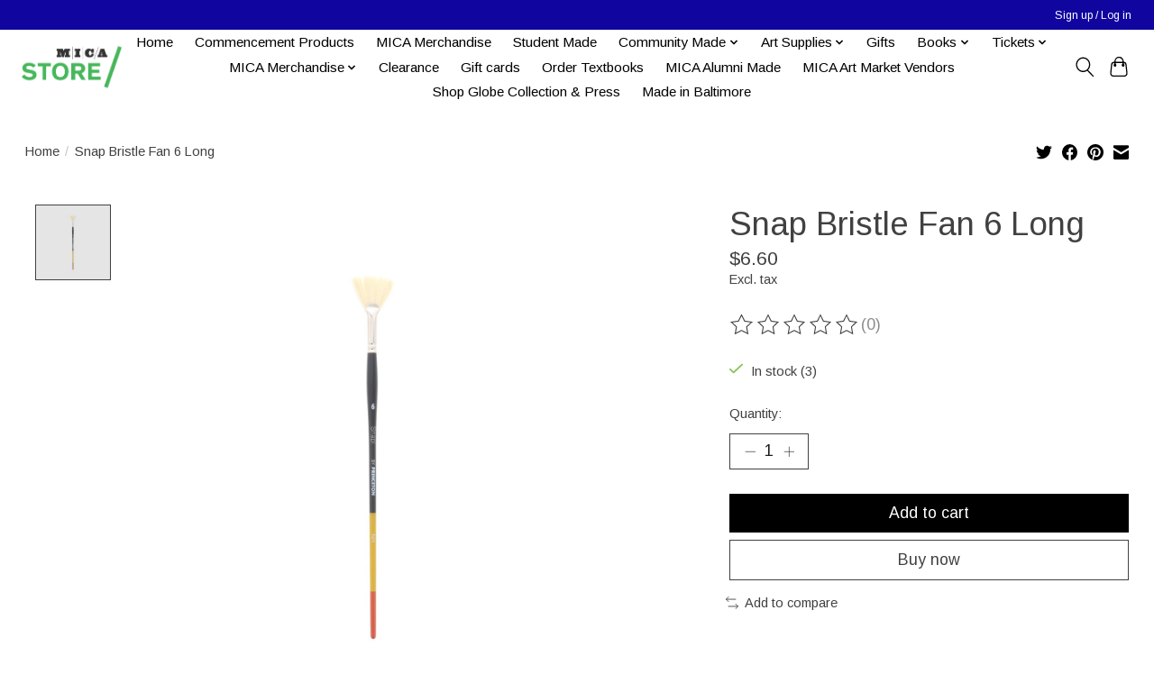

--- FILE ---
content_type: text/javascript;charset=utf-8
request_url: https://shop.mica.edu/services/stats/pageview.js?product=31712118&hash=adbd
body_size: -436
content:
// SEOshop 20-01-2026 07:20:52